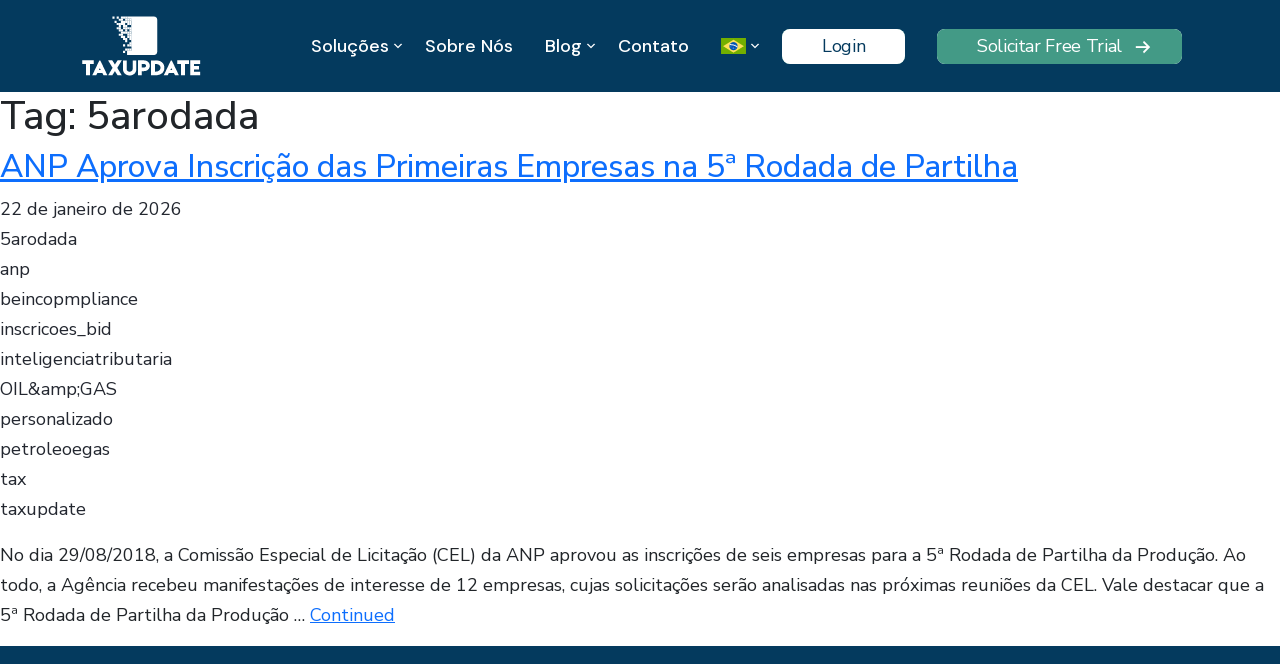

--- FILE ---
content_type: text/html; charset=utf-8
request_url: https://www.google.com/recaptcha/api2/anchor?ar=1&k=6LeYfb0ZAAAAAMjBxmU5heFFYCwr_QJCHm7T21d0&co=aHR0cHM6Ly90YXh1cGRhdGUuY29tLmJyOjQ0Mw..&hl=en&v=PoyoqOPhxBO7pBk68S4YbpHZ&size=invisible&anchor-ms=20000&execute-ms=30000&cb=7ph8ognf2kix
body_size: 48538
content:
<!DOCTYPE HTML><html dir="ltr" lang="en"><head><meta http-equiv="Content-Type" content="text/html; charset=UTF-8">
<meta http-equiv="X-UA-Compatible" content="IE=edge">
<title>reCAPTCHA</title>
<style type="text/css">
/* cyrillic-ext */
@font-face {
  font-family: 'Roboto';
  font-style: normal;
  font-weight: 400;
  font-stretch: 100%;
  src: url(//fonts.gstatic.com/s/roboto/v48/KFO7CnqEu92Fr1ME7kSn66aGLdTylUAMa3GUBHMdazTgWw.woff2) format('woff2');
  unicode-range: U+0460-052F, U+1C80-1C8A, U+20B4, U+2DE0-2DFF, U+A640-A69F, U+FE2E-FE2F;
}
/* cyrillic */
@font-face {
  font-family: 'Roboto';
  font-style: normal;
  font-weight: 400;
  font-stretch: 100%;
  src: url(//fonts.gstatic.com/s/roboto/v48/KFO7CnqEu92Fr1ME7kSn66aGLdTylUAMa3iUBHMdazTgWw.woff2) format('woff2');
  unicode-range: U+0301, U+0400-045F, U+0490-0491, U+04B0-04B1, U+2116;
}
/* greek-ext */
@font-face {
  font-family: 'Roboto';
  font-style: normal;
  font-weight: 400;
  font-stretch: 100%;
  src: url(//fonts.gstatic.com/s/roboto/v48/KFO7CnqEu92Fr1ME7kSn66aGLdTylUAMa3CUBHMdazTgWw.woff2) format('woff2');
  unicode-range: U+1F00-1FFF;
}
/* greek */
@font-face {
  font-family: 'Roboto';
  font-style: normal;
  font-weight: 400;
  font-stretch: 100%;
  src: url(//fonts.gstatic.com/s/roboto/v48/KFO7CnqEu92Fr1ME7kSn66aGLdTylUAMa3-UBHMdazTgWw.woff2) format('woff2');
  unicode-range: U+0370-0377, U+037A-037F, U+0384-038A, U+038C, U+038E-03A1, U+03A3-03FF;
}
/* math */
@font-face {
  font-family: 'Roboto';
  font-style: normal;
  font-weight: 400;
  font-stretch: 100%;
  src: url(//fonts.gstatic.com/s/roboto/v48/KFO7CnqEu92Fr1ME7kSn66aGLdTylUAMawCUBHMdazTgWw.woff2) format('woff2');
  unicode-range: U+0302-0303, U+0305, U+0307-0308, U+0310, U+0312, U+0315, U+031A, U+0326-0327, U+032C, U+032F-0330, U+0332-0333, U+0338, U+033A, U+0346, U+034D, U+0391-03A1, U+03A3-03A9, U+03B1-03C9, U+03D1, U+03D5-03D6, U+03F0-03F1, U+03F4-03F5, U+2016-2017, U+2034-2038, U+203C, U+2040, U+2043, U+2047, U+2050, U+2057, U+205F, U+2070-2071, U+2074-208E, U+2090-209C, U+20D0-20DC, U+20E1, U+20E5-20EF, U+2100-2112, U+2114-2115, U+2117-2121, U+2123-214F, U+2190, U+2192, U+2194-21AE, U+21B0-21E5, U+21F1-21F2, U+21F4-2211, U+2213-2214, U+2216-22FF, U+2308-230B, U+2310, U+2319, U+231C-2321, U+2336-237A, U+237C, U+2395, U+239B-23B7, U+23D0, U+23DC-23E1, U+2474-2475, U+25AF, U+25B3, U+25B7, U+25BD, U+25C1, U+25CA, U+25CC, U+25FB, U+266D-266F, U+27C0-27FF, U+2900-2AFF, U+2B0E-2B11, U+2B30-2B4C, U+2BFE, U+3030, U+FF5B, U+FF5D, U+1D400-1D7FF, U+1EE00-1EEFF;
}
/* symbols */
@font-face {
  font-family: 'Roboto';
  font-style: normal;
  font-weight: 400;
  font-stretch: 100%;
  src: url(//fonts.gstatic.com/s/roboto/v48/KFO7CnqEu92Fr1ME7kSn66aGLdTylUAMaxKUBHMdazTgWw.woff2) format('woff2');
  unicode-range: U+0001-000C, U+000E-001F, U+007F-009F, U+20DD-20E0, U+20E2-20E4, U+2150-218F, U+2190, U+2192, U+2194-2199, U+21AF, U+21E6-21F0, U+21F3, U+2218-2219, U+2299, U+22C4-22C6, U+2300-243F, U+2440-244A, U+2460-24FF, U+25A0-27BF, U+2800-28FF, U+2921-2922, U+2981, U+29BF, U+29EB, U+2B00-2BFF, U+4DC0-4DFF, U+FFF9-FFFB, U+10140-1018E, U+10190-1019C, U+101A0, U+101D0-101FD, U+102E0-102FB, U+10E60-10E7E, U+1D2C0-1D2D3, U+1D2E0-1D37F, U+1F000-1F0FF, U+1F100-1F1AD, U+1F1E6-1F1FF, U+1F30D-1F30F, U+1F315, U+1F31C, U+1F31E, U+1F320-1F32C, U+1F336, U+1F378, U+1F37D, U+1F382, U+1F393-1F39F, U+1F3A7-1F3A8, U+1F3AC-1F3AF, U+1F3C2, U+1F3C4-1F3C6, U+1F3CA-1F3CE, U+1F3D4-1F3E0, U+1F3ED, U+1F3F1-1F3F3, U+1F3F5-1F3F7, U+1F408, U+1F415, U+1F41F, U+1F426, U+1F43F, U+1F441-1F442, U+1F444, U+1F446-1F449, U+1F44C-1F44E, U+1F453, U+1F46A, U+1F47D, U+1F4A3, U+1F4B0, U+1F4B3, U+1F4B9, U+1F4BB, U+1F4BF, U+1F4C8-1F4CB, U+1F4D6, U+1F4DA, U+1F4DF, U+1F4E3-1F4E6, U+1F4EA-1F4ED, U+1F4F7, U+1F4F9-1F4FB, U+1F4FD-1F4FE, U+1F503, U+1F507-1F50B, U+1F50D, U+1F512-1F513, U+1F53E-1F54A, U+1F54F-1F5FA, U+1F610, U+1F650-1F67F, U+1F687, U+1F68D, U+1F691, U+1F694, U+1F698, U+1F6AD, U+1F6B2, U+1F6B9-1F6BA, U+1F6BC, U+1F6C6-1F6CF, U+1F6D3-1F6D7, U+1F6E0-1F6EA, U+1F6F0-1F6F3, U+1F6F7-1F6FC, U+1F700-1F7FF, U+1F800-1F80B, U+1F810-1F847, U+1F850-1F859, U+1F860-1F887, U+1F890-1F8AD, U+1F8B0-1F8BB, U+1F8C0-1F8C1, U+1F900-1F90B, U+1F93B, U+1F946, U+1F984, U+1F996, U+1F9E9, U+1FA00-1FA6F, U+1FA70-1FA7C, U+1FA80-1FA89, U+1FA8F-1FAC6, U+1FACE-1FADC, U+1FADF-1FAE9, U+1FAF0-1FAF8, U+1FB00-1FBFF;
}
/* vietnamese */
@font-face {
  font-family: 'Roboto';
  font-style: normal;
  font-weight: 400;
  font-stretch: 100%;
  src: url(//fonts.gstatic.com/s/roboto/v48/KFO7CnqEu92Fr1ME7kSn66aGLdTylUAMa3OUBHMdazTgWw.woff2) format('woff2');
  unicode-range: U+0102-0103, U+0110-0111, U+0128-0129, U+0168-0169, U+01A0-01A1, U+01AF-01B0, U+0300-0301, U+0303-0304, U+0308-0309, U+0323, U+0329, U+1EA0-1EF9, U+20AB;
}
/* latin-ext */
@font-face {
  font-family: 'Roboto';
  font-style: normal;
  font-weight: 400;
  font-stretch: 100%;
  src: url(//fonts.gstatic.com/s/roboto/v48/KFO7CnqEu92Fr1ME7kSn66aGLdTylUAMa3KUBHMdazTgWw.woff2) format('woff2');
  unicode-range: U+0100-02BA, U+02BD-02C5, U+02C7-02CC, U+02CE-02D7, U+02DD-02FF, U+0304, U+0308, U+0329, U+1D00-1DBF, U+1E00-1E9F, U+1EF2-1EFF, U+2020, U+20A0-20AB, U+20AD-20C0, U+2113, U+2C60-2C7F, U+A720-A7FF;
}
/* latin */
@font-face {
  font-family: 'Roboto';
  font-style: normal;
  font-weight: 400;
  font-stretch: 100%;
  src: url(//fonts.gstatic.com/s/roboto/v48/KFO7CnqEu92Fr1ME7kSn66aGLdTylUAMa3yUBHMdazQ.woff2) format('woff2');
  unicode-range: U+0000-00FF, U+0131, U+0152-0153, U+02BB-02BC, U+02C6, U+02DA, U+02DC, U+0304, U+0308, U+0329, U+2000-206F, U+20AC, U+2122, U+2191, U+2193, U+2212, U+2215, U+FEFF, U+FFFD;
}
/* cyrillic-ext */
@font-face {
  font-family: 'Roboto';
  font-style: normal;
  font-weight: 500;
  font-stretch: 100%;
  src: url(//fonts.gstatic.com/s/roboto/v48/KFO7CnqEu92Fr1ME7kSn66aGLdTylUAMa3GUBHMdazTgWw.woff2) format('woff2');
  unicode-range: U+0460-052F, U+1C80-1C8A, U+20B4, U+2DE0-2DFF, U+A640-A69F, U+FE2E-FE2F;
}
/* cyrillic */
@font-face {
  font-family: 'Roboto';
  font-style: normal;
  font-weight: 500;
  font-stretch: 100%;
  src: url(//fonts.gstatic.com/s/roboto/v48/KFO7CnqEu92Fr1ME7kSn66aGLdTylUAMa3iUBHMdazTgWw.woff2) format('woff2');
  unicode-range: U+0301, U+0400-045F, U+0490-0491, U+04B0-04B1, U+2116;
}
/* greek-ext */
@font-face {
  font-family: 'Roboto';
  font-style: normal;
  font-weight: 500;
  font-stretch: 100%;
  src: url(//fonts.gstatic.com/s/roboto/v48/KFO7CnqEu92Fr1ME7kSn66aGLdTylUAMa3CUBHMdazTgWw.woff2) format('woff2');
  unicode-range: U+1F00-1FFF;
}
/* greek */
@font-face {
  font-family: 'Roboto';
  font-style: normal;
  font-weight: 500;
  font-stretch: 100%;
  src: url(//fonts.gstatic.com/s/roboto/v48/KFO7CnqEu92Fr1ME7kSn66aGLdTylUAMa3-UBHMdazTgWw.woff2) format('woff2');
  unicode-range: U+0370-0377, U+037A-037F, U+0384-038A, U+038C, U+038E-03A1, U+03A3-03FF;
}
/* math */
@font-face {
  font-family: 'Roboto';
  font-style: normal;
  font-weight: 500;
  font-stretch: 100%;
  src: url(//fonts.gstatic.com/s/roboto/v48/KFO7CnqEu92Fr1ME7kSn66aGLdTylUAMawCUBHMdazTgWw.woff2) format('woff2');
  unicode-range: U+0302-0303, U+0305, U+0307-0308, U+0310, U+0312, U+0315, U+031A, U+0326-0327, U+032C, U+032F-0330, U+0332-0333, U+0338, U+033A, U+0346, U+034D, U+0391-03A1, U+03A3-03A9, U+03B1-03C9, U+03D1, U+03D5-03D6, U+03F0-03F1, U+03F4-03F5, U+2016-2017, U+2034-2038, U+203C, U+2040, U+2043, U+2047, U+2050, U+2057, U+205F, U+2070-2071, U+2074-208E, U+2090-209C, U+20D0-20DC, U+20E1, U+20E5-20EF, U+2100-2112, U+2114-2115, U+2117-2121, U+2123-214F, U+2190, U+2192, U+2194-21AE, U+21B0-21E5, U+21F1-21F2, U+21F4-2211, U+2213-2214, U+2216-22FF, U+2308-230B, U+2310, U+2319, U+231C-2321, U+2336-237A, U+237C, U+2395, U+239B-23B7, U+23D0, U+23DC-23E1, U+2474-2475, U+25AF, U+25B3, U+25B7, U+25BD, U+25C1, U+25CA, U+25CC, U+25FB, U+266D-266F, U+27C0-27FF, U+2900-2AFF, U+2B0E-2B11, U+2B30-2B4C, U+2BFE, U+3030, U+FF5B, U+FF5D, U+1D400-1D7FF, U+1EE00-1EEFF;
}
/* symbols */
@font-face {
  font-family: 'Roboto';
  font-style: normal;
  font-weight: 500;
  font-stretch: 100%;
  src: url(//fonts.gstatic.com/s/roboto/v48/KFO7CnqEu92Fr1ME7kSn66aGLdTylUAMaxKUBHMdazTgWw.woff2) format('woff2');
  unicode-range: U+0001-000C, U+000E-001F, U+007F-009F, U+20DD-20E0, U+20E2-20E4, U+2150-218F, U+2190, U+2192, U+2194-2199, U+21AF, U+21E6-21F0, U+21F3, U+2218-2219, U+2299, U+22C4-22C6, U+2300-243F, U+2440-244A, U+2460-24FF, U+25A0-27BF, U+2800-28FF, U+2921-2922, U+2981, U+29BF, U+29EB, U+2B00-2BFF, U+4DC0-4DFF, U+FFF9-FFFB, U+10140-1018E, U+10190-1019C, U+101A0, U+101D0-101FD, U+102E0-102FB, U+10E60-10E7E, U+1D2C0-1D2D3, U+1D2E0-1D37F, U+1F000-1F0FF, U+1F100-1F1AD, U+1F1E6-1F1FF, U+1F30D-1F30F, U+1F315, U+1F31C, U+1F31E, U+1F320-1F32C, U+1F336, U+1F378, U+1F37D, U+1F382, U+1F393-1F39F, U+1F3A7-1F3A8, U+1F3AC-1F3AF, U+1F3C2, U+1F3C4-1F3C6, U+1F3CA-1F3CE, U+1F3D4-1F3E0, U+1F3ED, U+1F3F1-1F3F3, U+1F3F5-1F3F7, U+1F408, U+1F415, U+1F41F, U+1F426, U+1F43F, U+1F441-1F442, U+1F444, U+1F446-1F449, U+1F44C-1F44E, U+1F453, U+1F46A, U+1F47D, U+1F4A3, U+1F4B0, U+1F4B3, U+1F4B9, U+1F4BB, U+1F4BF, U+1F4C8-1F4CB, U+1F4D6, U+1F4DA, U+1F4DF, U+1F4E3-1F4E6, U+1F4EA-1F4ED, U+1F4F7, U+1F4F9-1F4FB, U+1F4FD-1F4FE, U+1F503, U+1F507-1F50B, U+1F50D, U+1F512-1F513, U+1F53E-1F54A, U+1F54F-1F5FA, U+1F610, U+1F650-1F67F, U+1F687, U+1F68D, U+1F691, U+1F694, U+1F698, U+1F6AD, U+1F6B2, U+1F6B9-1F6BA, U+1F6BC, U+1F6C6-1F6CF, U+1F6D3-1F6D7, U+1F6E0-1F6EA, U+1F6F0-1F6F3, U+1F6F7-1F6FC, U+1F700-1F7FF, U+1F800-1F80B, U+1F810-1F847, U+1F850-1F859, U+1F860-1F887, U+1F890-1F8AD, U+1F8B0-1F8BB, U+1F8C0-1F8C1, U+1F900-1F90B, U+1F93B, U+1F946, U+1F984, U+1F996, U+1F9E9, U+1FA00-1FA6F, U+1FA70-1FA7C, U+1FA80-1FA89, U+1FA8F-1FAC6, U+1FACE-1FADC, U+1FADF-1FAE9, U+1FAF0-1FAF8, U+1FB00-1FBFF;
}
/* vietnamese */
@font-face {
  font-family: 'Roboto';
  font-style: normal;
  font-weight: 500;
  font-stretch: 100%;
  src: url(//fonts.gstatic.com/s/roboto/v48/KFO7CnqEu92Fr1ME7kSn66aGLdTylUAMa3OUBHMdazTgWw.woff2) format('woff2');
  unicode-range: U+0102-0103, U+0110-0111, U+0128-0129, U+0168-0169, U+01A0-01A1, U+01AF-01B0, U+0300-0301, U+0303-0304, U+0308-0309, U+0323, U+0329, U+1EA0-1EF9, U+20AB;
}
/* latin-ext */
@font-face {
  font-family: 'Roboto';
  font-style: normal;
  font-weight: 500;
  font-stretch: 100%;
  src: url(//fonts.gstatic.com/s/roboto/v48/KFO7CnqEu92Fr1ME7kSn66aGLdTylUAMa3KUBHMdazTgWw.woff2) format('woff2');
  unicode-range: U+0100-02BA, U+02BD-02C5, U+02C7-02CC, U+02CE-02D7, U+02DD-02FF, U+0304, U+0308, U+0329, U+1D00-1DBF, U+1E00-1E9F, U+1EF2-1EFF, U+2020, U+20A0-20AB, U+20AD-20C0, U+2113, U+2C60-2C7F, U+A720-A7FF;
}
/* latin */
@font-face {
  font-family: 'Roboto';
  font-style: normal;
  font-weight: 500;
  font-stretch: 100%;
  src: url(//fonts.gstatic.com/s/roboto/v48/KFO7CnqEu92Fr1ME7kSn66aGLdTylUAMa3yUBHMdazQ.woff2) format('woff2');
  unicode-range: U+0000-00FF, U+0131, U+0152-0153, U+02BB-02BC, U+02C6, U+02DA, U+02DC, U+0304, U+0308, U+0329, U+2000-206F, U+20AC, U+2122, U+2191, U+2193, U+2212, U+2215, U+FEFF, U+FFFD;
}
/* cyrillic-ext */
@font-face {
  font-family: 'Roboto';
  font-style: normal;
  font-weight: 900;
  font-stretch: 100%;
  src: url(//fonts.gstatic.com/s/roboto/v48/KFO7CnqEu92Fr1ME7kSn66aGLdTylUAMa3GUBHMdazTgWw.woff2) format('woff2');
  unicode-range: U+0460-052F, U+1C80-1C8A, U+20B4, U+2DE0-2DFF, U+A640-A69F, U+FE2E-FE2F;
}
/* cyrillic */
@font-face {
  font-family: 'Roboto';
  font-style: normal;
  font-weight: 900;
  font-stretch: 100%;
  src: url(//fonts.gstatic.com/s/roboto/v48/KFO7CnqEu92Fr1ME7kSn66aGLdTylUAMa3iUBHMdazTgWw.woff2) format('woff2');
  unicode-range: U+0301, U+0400-045F, U+0490-0491, U+04B0-04B1, U+2116;
}
/* greek-ext */
@font-face {
  font-family: 'Roboto';
  font-style: normal;
  font-weight: 900;
  font-stretch: 100%;
  src: url(//fonts.gstatic.com/s/roboto/v48/KFO7CnqEu92Fr1ME7kSn66aGLdTylUAMa3CUBHMdazTgWw.woff2) format('woff2');
  unicode-range: U+1F00-1FFF;
}
/* greek */
@font-face {
  font-family: 'Roboto';
  font-style: normal;
  font-weight: 900;
  font-stretch: 100%;
  src: url(//fonts.gstatic.com/s/roboto/v48/KFO7CnqEu92Fr1ME7kSn66aGLdTylUAMa3-UBHMdazTgWw.woff2) format('woff2');
  unicode-range: U+0370-0377, U+037A-037F, U+0384-038A, U+038C, U+038E-03A1, U+03A3-03FF;
}
/* math */
@font-face {
  font-family: 'Roboto';
  font-style: normal;
  font-weight: 900;
  font-stretch: 100%;
  src: url(//fonts.gstatic.com/s/roboto/v48/KFO7CnqEu92Fr1ME7kSn66aGLdTylUAMawCUBHMdazTgWw.woff2) format('woff2');
  unicode-range: U+0302-0303, U+0305, U+0307-0308, U+0310, U+0312, U+0315, U+031A, U+0326-0327, U+032C, U+032F-0330, U+0332-0333, U+0338, U+033A, U+0346, U+034D, U+0391-03A1, U+03A3-03A9, U+03B1-03C9, U+03D1, U+03D5-03D6, U+03F0-03F1, U+03F4-03F5, U+2016-2017, U+2034-2038, U+203C, U+2040, U+2043, U+2047, U+2050, U+2057, U+205F, U+2070-2071, U+2074-208E, U+2090-209C, U+20D0-20DC, U+20E1, U+20E5-20EF, U+2100-2112, U+2114-2115, U+2117-2121, U+2123-214F, U+2190, U+2192, U+2194-21AE, U+21B0-21E5, U+21F1-21F2, U+21F4-2211, U+2213-2214, U+2216-22FF, U+2308-230B, U+2310, U+2319, U+231C-2321, U+2336-237A, U+237C, U+2395, U+239B-23B7, U+23D0, U+23DC-23E1, U+2474-2475, U+25AF, U+25B3, U+25B7, U+25BD, U+25C1, U+25CA, U+25CC, U+25FB, U+266D-266F, U+27C0-27FF, U+2900-2AFF, U+2B0E-2B11, U+2B30-2B4C, U+2BFE, U+3030, U+FF5B, U+FF5D, U+1D400-1D7FF, U+1EE00-1EEFF;
}
/* symbols */
@font-face {
  font-family: 'Roboto';
  font-style: normal;
  font-weight: 900;
  font-stretch: 100%;
  src: url(//fonts.gstatic.com/s/roboto/v48/KFO7CnqEu92Fr1ME7kSn66aGLdTylUAMaxKUBHMdazTgWw.woff2) format('woff2');
  unicode-range: U+0001-000C, U+000E-001F, U+007F-009F, U+20DD-20E0, U+20E2-20E4, U+2150-218F, U+2190, U+2192, U+2194-2199, U+21AF, U+21E6-21F0, U+21F3, U+2218-2219, U+2299, U+22C4-22C6, U+2300-243F, U+2440-244A, U+2460-24FF, U+25A0-27BF, U+2800-28FF, U+2921-2922, U+2981, U+29BF, U+29EB, U+2B00-2BFF, U+4DC0-4DFF, U+FFF9-FFFB, U+10140-1018E, U+10190-1019C, U+101A0, U+101D0-101FD, U+102E0-102FB, U+10E60-10E7E, U+1D2C0-1D2D3, U+1D2E0-1D37F, U+1F000-1F0FF, U+1F100-1F1AD, U+1F1E6-1F1FF, U+1F30D-1F30F, U+1F315, U+1F31C, U+1F31E, U+1F320-1F32C, U+1F336, U+1F378, U+1F37D, U+1F382, U+1F393-1F39F, U+1F3A7-1F3A8, U+1F3AC-1F3AF, U+1F3C2, U+1F3C4-1F3C6, U+1F3CA-1F3CE, U+1F3D4-1F3E0, U+1F3ED, U+1F3F1-1F3F3, U+1F3F5-1F3F7, U+1F408, U+1F415, U+1F41F, U+1F426, U+1F43F, U+1F441-1F442, U+1F444, U+1F446-1F449, U+1F44C-1F44E, U+1F453, U+1F46A, U+1F47D, U+1F4A3, U+1F4B0, U+1F4B3, U+1F4B9, U+1F4BB, U+1F4BF, U+1F4C8-1F4CB, U+1F4D6, U+1F4DA, U+1F4DF, U+1F4E3-1F4E6, U+1F4EA-1F4ED, U+1F4F7, U+1F4F9-1F4FB, U+1F4FD-1F4FE, U+1F503, U+1F507-1F50B, U+1F50D, U+1F512-1F513, U+1F53E-1F54A, U+1F54F-1F5FA, U+1F610, U+1F650-1F67F, U+1F687, U+1F68D, U+1F691, U+1F694, U+1F698, U+1F6AD, U+1F6B2, U+1F6B9-1F6BA, U+1F6BC, U+1F6C6-1F6CF, U+1F6D3-1F6D7, U+1F6E0-1F6EA, U+1F6F0-1F6F3, U+1F6F7-1F6FC, U+1F700-1F7FF, U+1F800-1F80B, U+1F810-1F847, U+1F850-1F859, U+1F860-1F887, U+1F890-1F8AD, U+1F8B0-1F8BB, U+1F8C0-1F8C1, U+1F900-1F90B, U+1F93B, U+1F946, U+1F984, U+1F996, U+1F9E9, U+1FA00-1FA6F, U+1FA70-1FA7C, U+1FA80-1FA89, U+1FA8F-1FAC6, U+1FACE-1FADC, U+1FADF-1FAE9, U+1FAF0-1FAF8, U+1FB00-1FBFF;
}
/* vietnamese */
@font-face {
  font-family: 'Roboto';
  font-style: normal;
  font-weight: 900;
  font-stretch: 100%;
  src: url(//fonts.gstatic.com/s/roboto/v48/KFO7CnqEu92Fr1ME7kSn66aGLdTylUAMa3OUBHMdazTgWw.woff2) format('woff2');
  unicode-range: U+0102-0103, U+0110-0111, U+0128-0129, U+0168-0169, U+01A0-01A1, U+01AF-01B0, U+0300-0301, U+0303-0304, U+0308-0309, U+0323, U+0329, U+1EA0-1EF9, U+20AB;
}
/* latin-ext */
@font-face {
  font-family: 'Roboto';
  font-style: normal;
  font-weight: 900;
  font-stretch: 100%;
  src: url(//fonts.gstatic.com/s/roboto/v48/KFO7CnqEu92Fr1ME7kSn66aGLdTylUAMa3KUBHMdazTgWw.woff2) format('woff2');
  unicode-range: U+0100-02BA, U+02BD-02C5, U+02C7-02CC, U+02CE-02D7, U+02DD-02FF, U+0304, U+0308, U+0329, U+1D00-1DBF, U+1E00-1E9F, U+1EF2-1EFF, U+2020, U+20A0-20AB, U+20AD-20C0, U+2113, U+2C60-2C7F, U+A720-A7FF;
}
/* latin */
@font-face {
  font-family: 'Roboto';
  font-style: normal;
  font-weight: 900;
  font-stretch: 100%;
  src: url(//fonts.gstatic.com/s/roboto/v48/KFO7CnqEu92Fr1ME7kSn66aGLdTylUAMa3yUBHMdazQ.woff2) format('woff2');
  unicode-range: U+0000-00FF, U+0131, U+0152-0153, U+02BB-02BC, U+02C6, U+02DA, U+02DC, U+0304, U+0308, U+0329, U+2000-206F, U+20AC, U+2122, U+2191, U+2193, U+2212, U+2215, U+FEFF, U+FFFD;
}

</style>
<link rel="stylesheet" type="text/css" href="https://www.gstatic.com/recaptcha/releases/PoyoqOPhxBO7pBk68S4YbpHZ/styles__ltr.css">
<script nonce="m2JyykJJbtRBv4hr2XrdVg" type="text/javascript">window['__recaptcha_api'] = 'https://www.google.com/recaptcha/api2/';</script>
<script type="text/javascript" src="https://www.gstatic.com/recaptcha/releases/PoyoqOPhxBO7pBk68S4YbpHZ/recaptcha__en.js" nonce="m2JyykJJbtRBv4hr2XrdVg">
      
    </script></head>
<body><div id="rc-anchor-alert" class="rc-anchor-alert"></div>
<input type="hidden" id="recaptcha-token" value="[base64]">
<script type="text/javascript" nonce="m2JyykJJbtRBv4hr2XrdVg">
      recaptcha.anchor.Main.init("[\x22ainput\x22,[\x22bgdata\x22,\x22\x22,\[base64]/[base64]/[base64]/[base64]/[base64]/[base64]/KGcoTywyNTMsTy5PKSxVRyhPLEMpKTpnKE8sMjUzLEMpLE8pKSxsKSksTykpfSxieT1mdW5jdGlvbihDLE8sdSxsKXtmb3IobD0odT1SKEMpLDApO08+MDtPLS0pbD1sPDw4fFooQyk7ZyhDLHUsbCl9LFVHPWZ1bmN0aW9uKEMsTyl7Qy5pLmxlbmd0aD4xMDQ/[base64]/[base64]/[base64]/[base64]/[base64]/[base64]/[base64]\\u003d\x22,\[base64]\x22,\x22wogIGsKidMKPX1A6w6XCl8K1d8ODazQ7esOwacOOwrjCozcjWBZiw7NOwpfCgcKYw7M5AsO1IMOHw6IVw57CjsOcwrxUdMOZdcOBH3zCksKrw6wUw49HKmhZcMKhwq4Yw5w1wpcuXcKxwpkkwolbP8O8G8O3w68hwpTCtnvCtMK/w43DpMOQOAoxUcOZdznCvsK0wr5hwojCisOzGMKAwpDCqsODwq83WsKBw7EyWTPDqCcYcsKdw6PDvcOlw7MdQ3HDrh/DicONZXrDnT58RMKVLF3DkcOEX8OlD8OrwqZ7P8Otw5HCrsOQwoHDoiJRMAfDpz8Jw75Qw7AZTsKEwq3Ct8Kmw4cEw5TCtRsDw5rCjcKUwp7DqmAywopBwpdYC8K7w4fCgCDCl1PCj8OBQcKaw7jDl8K/BsOfwpfCn8O0wq4Ww6FBa2bDr8KNNyZuwoDCosOZwpnDpMKhwq1JwqHDlcOiwqIHw5XCtsOxwrfCgMOHbhkJWTXDi8KFHcKMdBHDuBs7FmPCtwtTw53CrCHCh8OiwoIrwqkhZkhGR8K7w54SO0VawpDCjC4rw7TDg8OJegBJwro3w5/[base64]/DihAGwqnDiMOzw6Iow7LDp8OTAsOrDi1PwoLCqy/[base64]/CtsKbHsOBw7XDiyoOwq99wo1KwoNCwrLDg3bDv3rCn19Pw6zCgcOxwpnDmWjCgMOlw7XDhGvCjRLCmjfDksOLbnLDnhLDq8OUwo/[base64]/Dul1QKcOEUsKQPTQ0NcKsw4rDsX98aEDCpi9/aWUEGnvDjVbDsVPChR/[base64]/[base64]/CtCtlwoxbwo0jw4BjQW/CpMKTw6w/bRFjTAs7YEFye8OyZR4mwoZWw7nCicOpwoImOFdDw4QdPn1Qw4rDi8K1F1LCsApjDMKyFGl+e8KYw5zDh8Otw7gwKMKSKUU1GcOZYMO7wo5hWMKNcGDCq8K4w6HCkcK9fcKzFDfCmsKgwqTCuH/DssOawqFOw4QXwpnDl8KRw4YfbDERH8KSw5Ekw6nChQ4jwp4fbsO5w5tZwolyJsOkRMODw4fDusKuM8KKwowpwqHDo8O8DUoBG8KNczPCv8Oow59uw6VKwpYWwqvDm8O8K8KVw5PDpMK5wp1kMDjDtcKEw6TCk8K+InNuw47Dp8KXB3/CicODwr7Dj8OMw4HCisOcw648w4vCr8KMT8OXTcO3MjbDvVLCo8KORgLCucOGwqHDvMOBLWElM0IGw71jwqprw6dtwqh5IWHCrlbDsBPCkEctfcOoPg0VwrQBwpjDuBnCr8Obwo5oYMKoZxrDsSHDhMKWbVrCq3HClTAWf8O+c1MMRFrDvsOLw6E/[base64]/CmWLCjGPDv8KKJ1nDjTh4FkLCtMORwpbDo8KLwqnCtsONwqTDtT1/[base64]/DoMK2UsO7QH3DjsOnesK3C2cMS8K2Y8Ohw47DlcK7W8Khwq/[base64]/wrdBwq94w4/[base64]/CvDHCrcKKwrzCqsK5J2rDsVpAeMOEwqjDn3BbfgxMXXwOR8OUwpV7AjUpJxNCw7Eyw5gNwo57O8O3w6c5IMOuwoF1wrfCmcOpAFIPJj7CvSlbw7/Cl8KJNUE9wqRwccKcw4vCoHnDqDo3w4IyHMOmR8K5IS/DpRzDmsO/[base64]/CgmJNRMKYw5QCLEYvwptMwqYELMOow5sPwrUOal9VwpUDSsKgw4XDksOxw4MAAsOow73DqMOkwpQ8TAvDssK+FsKCbBrCnHw8worCqCfCpQoBwqHCh8K5VcK/XzDDmsKdwodNccKWwrDDknMUwpc7YMOSdsOdwqPDk8KDE8OZwptaWsKYGMOfFzF6wrLDvFHDjzHDszDDmGPCnQhYVmwuXWV1wonDvsO+wq5nWMKcZMKWwqjDtWrDosKRwrEgQsOiWFJVw78Pw74eO8OsLAEEw40VScKqb8KjDx/Cnm8jc8O/ETvDhidiesO9esOQwrh0OMOGSsOiVsOPw4sJcQlNbCPCqxfClWrCoSBwN2fCusKOwpnDncKFDhXCvGPDj8Oww77CtyLDv8OawoxPXVrCiUx5OEfDtcK3dGQsw53CqsK4SW5tT8KKb2/DgsOVTWTDrMKHw7F7KUdeIMOLIcK9GRVPE1XDgjrCtiYPwoHDoMKtwq8WSSzDmE1EFcOKw53CmwjDvH7CiMKJLcK1w686Q8KyPVYIw4AlPMKYITtOw67DtDUKJkNbw4/DoQgOwqA5wqcwJl5IfsKrw6Z/w6FQVcKFw7Q0GsKxW8KRGArCs8OcSituw6jChMOvXDgOdxTDm8Orw5JLTzA1w7g7woTDpcKNUcOQw6tsw4vDox3Dp8K0wp/[base64]/DoEQ1Bz3DkT3DtsKeGBzDkMOKw6MIwowBwpESwoRCRMOHZW1aUsOpwqrCsjYww4rDhsOTwpdYXcKXHsOJw6QTwonDkgrCu8K0w6bCksO8w4t7w5zDocKsbwJ1w7TCgsKew441UcOQFAITw5kCUWvDl8OUw69TQ8OBZyZWw7/CpHBjTmtRLsOowpfDhXBrw6UJXcK9M8O7wojDs1DCjDHDhsOuVMOrbAbCucKxwpHCjGIkwrd+w4o0A8Kuwr4eWhDCuVR/Xz5OEMKawrXCsi9KeXIqwoHCiMKgU8OkwoDDgFnDtR/CtcKOwqZaQyl7w4AjMsKOEsObwpTDin8yO8Kcwq1QY8OMwrTDojfDiXLCgB4mVsOqw4ESwrRFw7hdL0LCuMOEYHgxOcK0fkwuwqghBFTCtMO1wpIcaMOUwpgqwoXDnsK+w783w6LCsgPChcOvw6Bzw4/Dl8ONwq5pwpcac8K3EsKyEhx1wrPDvMOiw73CsEPDvh8JwrTDu3wSGMOxLGxow5kswo93NE/DlzJqw7IBwoDCisKUwrrCkkZoIcKUw5bCoMKcO8OLH8OTwrc6wpbCvsOETMOrf8OTQcOALDnCtRRRw7/DssK0w53DozrChMOmw65hFi7Dg3N2w6l4Z0DCjwfDpsO5eWdzVsKrGsKFwpLDvBp8w7zChADDvRnDtsOFwoMuLVrCjcKpKD4twq8lwoA8w7PDn8KjfgRGwp7CjsKow702fyHDlMO/w7TDhkB1wpTCksK4EQcyfcOtS8K2w6LDnz3DlMOiwrLCqsOcRcOxRMK8UsOFw4nCs3jDiWxBwqbCq0VVfA5wwrkESGM6w7XCsW/Dr8KuL8O7e8KWXcO+wrPDl8KKfcO0w6LCisOJaMKrw57DmMKfLxDDkSvCp1vDhhFkUDcUwpTDgyDCvsOvw4LDqsOpwohDM8KMwrlENTF5wplZw4Faw6XDvAcIwqrCr0oXF8OJw43CqsKBXg/[base64]/Cu8OXwrzCq8OJF8KrwptcYsKOaMK3fEEzNh7DnAZHw6MGwrrDq8OEFcOTR8OSR2FoVDDCgww7w7DCuWfDvwhDc39ow5trAcOgwpJdTFvCjcO8P8OjEcOlbMOQGWF2c17CoUrDpsOjVsKPVcOPw4DCtT7CjMKpawoKX2PDnMO+dSVRCFA+ZMOPw4/[base64]/FMOZL8KPZsOUQRrDtR/Dv8Okw6BHWHnDqMOLw4nDiWZfU8OmwphQw6IVw54fwrfCl14JXyPDl0rDssKYeMO9woNFwo3DpsOxwqHDlsOQDV9LRGjDklciwo7DvHUmIMOeNsKvw6vCh8OewrnDnsK6wpQ5Y8ONwq/[base64]/Cs0vCncK1wo1ewrwxw6kdwrwPwp7DlwJuD8OFXMOZw6PCvhVUw6Rmw44ZBcOPwo/Cuz/Ct8KcEMO9UsKAwrnDs1XDoiZJwpDCvMOyw7Qew6NOw7nCs8OPSDHDgW1xN0rCkhPCpRbCnR9jDDLClsKWDShYwpnDmlvDnsONWMK6VngoWMOBeMOMw5PCsX/ClMK7BcO/[base64]/CixHCpQRnBMK4PsKTw4fDjnHCni5JK3vDvgw2wrxvw68+wrHCpk/DmsOHcQjDl8OQwpxNHsKywpjDsWjCv8OMwrQFw5d+ZMKHJ8KYEcKXYMOzOMODaW7CnhbCn8Onw4PDgDvCgxUUw6ovL3zDg8KhwqnDv8OUKGXDuhHDmMO3w7fCnmptX8OvwqNpw6DDtxrDhMKzwq0/wrc8VWbDvBMlYSLDisOlFsOLGcKJwpHDlT4yJcKywoUow7/Csn4gdMOGwrEnw5HDnsK8w7FXw5kWIApRw68CCSfDqsKPwo4dw6nDgwQiwrdAaCEWA17CmkNzworDhsK0ZsOXPsOdDzTCtMKwwrTDtcOgw40fwrZnCX/DpwDDrk53wqHDuDh6JU7Crm1/bwxuw5fDk8K/wrNww57ClMOcFcOfA8OhM8KGJ1ZNwo/[base64]/Cp8O3WmxiRWEtw5vCo0rCqELClsK4w7HDrxtsw7lyw5wHAcONw5LCmFNGwqAAKkxIw6R5A8OHIQvDpzo1w587w7jDlH4+Mw98wqsASsO+R3lBAMKMWcKvHk5Xw7/DkcKiwpcnLkzCmQrCpEbDsgthPBLCsRLDk8K/BMOqwrQ9bBQJw4gmGgXCkWVTfyUSCCVlGS8WwqYNw6p1w4wIKcKfFcOIX1XCrSh6Dy/[base64]/w7oVCQvDuMK0fHTCt2gqwrBEwq0SQ8OHXB8uw6/[base64]/[base64]/DhUkcKFVew6lew5FgwqFMwqDDgGzCi8Kjw6wuIcK+L2rDlRQ3wrjCk8O/RmYITcOsEcKbclDDisOWSzBjwooiIMKTMsKaNms8asK4w5fCkUBtwph6wrzDiFzCoQzCuj4SOX/CpcOTwrfCusKVd2bDhMO2UAckHXsGwovCisKrVcK8OyvDrsOPGwdiACoBwrkEcMKUwrzCqcOdwp1CcsO+Pk47wpfCm3t0d8K2w7PCm1Y5b25iw6zDjsOzKcOvw6/CjwtkR8K5SkjDnkXCukNZw4QrC8OWU8O3w7/CtiLDgVASTMO3wqA4T8O/w7vCpsOIwqF7MEIDwpTCjcOlYBJTRzHCkwwabMOCasK0Jl5jw7fDgR/Dn8KEKcOzR8OmE8OHFcKNKsOswp9qwqJiPDjDtQMFGE/DkCfDjgUSwpMSLihJBCpZaS/CrMOOWsKOAMOCw7nDvx7DuC7DrsO3w5rDompJwpPCisKhw69dP8KMcMK8wq3ClD/Dsz3DtGhVQcKrUwjDvEt8RMK5w7dCwqlePMKucAIbw77ChX9JWgJZw7fDlMKEAxvCm8OJw5bDt8OZwpBBCXw+wovCpsO4woJHC8KWwr3Dr8OeAcK7wq/[base64]/CowkEw5QDwo7DhX1tBGjDv33Cv8KIwqxnw5tYQMKHw6DChyDDtMO1w5EEw5zDs8O/wrPCuw7Cq8O2w4wCfcK3MQvCoMOhw79VVHlLw7oNbMOhwqDCqyHDjsOww7jDjQ/CmMOrLFrDlUTDp2LCqTl9HsOJZsKoPcKVWcKfw78uS8OrE204wpUMIsKBw5jDqhkpN1pVZ3IHw4zDhcKTw7IGdsO1Nhoabz9HcsKqEE5cKR1IChAPw5Mba8OMw4N2wo/CjsOVwoVcaz9LPcK9w7tBwqrDk8OOaMOkT8OZw4zCl8KlDX0uwrzCs8KrC8KbVcKkwp/DiMO+w6MyUUswY8KuRBVzNFUuw6XCqcK2d01wfn1IOsK5wrlmw5JIwoUbwp0nw63Cl0AZCsOPwrguVsOgwrPDqAY0w5nDr1LCqsKAQx3CqsO3YWxFw54qw7N7wo5qRcKzWcObKF3CicOFEsKJGwYtQ8ODwoQcw65+M8ONSXsTwpvCvWAOWsKzIH/CiU7CscKHw7zDjnFHXMOGL8O4AlTCm8O2Ew7Ch8OpaXXCt8OKT0bDiMKiL1jDsDPDm1nCgg3DnWfDjmEuwqbCl8OXSMK9w4ljwoljw4XCm8KlDGd5EC1/wrPCksKbw7AowpDCvmzCsjQHJxXCr8KzUADDucK5GxnCpMOGWArDl23DrMOXBT7DiwHDgcKVwrxdWsO8PVdUw5lMwprCgsKxw79eBR1ow6TDg8KBBcOtwrHDlMKyw4dcwq8JETFcBC/DsMKnaUjDvsOFwrDCqk/CjTfCgsKHDcKAw6tYwofCpVREJwomw6/[base64]/DmBoZe8KkC8OFAScVw7cBCTPDtsOlasOVw41Ic8OJBiTDvHTCmsOlwpTCocKiw6R+HMKNDMKVw5XCpcK0w4tMw6XDtRjCh8Kqwo4sbBkQNy4ow5TDt8KhNcKdQ8KFP2/CiyrCm8ORw60mwpUBB8KsVQhCw4fCocKDeVt9XRjCjcKRNnnDpGFWf8OQJsKNYgUvw5nDvMKFwpPCuSwOV8Kjw5bDn8Kqwrg/[base64]/Dn1FMZQXCjcKWwpfDsMOrw67DhsKVw7/DvcOnwrVudCvClcKHM10ANsO5woouw53DhcOxw57Dp0rDrMKEwpbCuMOFwrUoeMKfC1DDl8KPVsKQRsKcw5jDvgkPwqUOwp4meMKVCjfDpcKSw7jCol/[base64]/[base64]/CoMKLw4LDvhnCmsOTwo10wqzDh1rCjcOhMA8Nw5PDig7Dj8KDV8K0ecOMGRzDqFFCUMK6RcOqQjLCl8OOw5NCAnvDvGYIRMKXw4PDr8K1JsK/HsOMMcKMw6vCmR/DnBTCoMKLasO4wp9IwoLDnglVVk7DvRPCj1FWdgtiwoPDp2XCosO7cSLCkMK5U8K6U8KsTG7CisK9wpjDjsKmFA/[base64]/LMOxY8OQwqsWccOywoB5wr7Cu8Kkw4rChcODwr/[base64]/CvMOuVzjDnMKCWMOMw6YXacO8w4Y3Rk9LYRRGwq3Co8OlYcKJw57DicOwVcObw7FsD8O5F0bCs1LDmFPCrsKowpPCrgwSwqZ9N8K5bMKvTcKDQ8OcRRHCnMOnwpQ/PU3CtCxKw4jCpARWw7ZDWFlPw40sw4Z2w7/[base64]/[base64]/Dt8KicMKoU03DlsOTWX4IdMKRVE/CrMK1ecOlacK8wp1HbTPDicKDGMOsAsOgwrfDlcOSwpLDskvCuwMYGsOHc3/CvMKEwogTwpLCgcK6wqTCo1UkwpxDwq/[base64]/wqTDsMKgIRLCvHrCjgl2CMOWT8OaGzxZMAvDtWk4w78rwonDt0Y/[base64]/DmcOYw7xXOnTCkg/CmsKJPyVSN8OEHMKdw5LCkMOvKHcVw54cw4TDm8KQRcKKbMK5wrR+Vx3DqDwpbsOJw6EMw6HDvcODb8K5wrvDghQcWWjDrsOew77CpxjChsKiecOrdMORWznCtcO0w5/DicKXw4HDtsKXcz/DiR47woMyMsKuIcOZZgfCjRB7Ji8swprDinlfZg56ecKuG8KEwrk3woUyRcKsOwDCj0XDrcK4RGrDnjZBNMKEw5zCi0/Dv8KHw4ZwRTvCqsO1wobDlnx4w73DqHDDhsOgw7TClBbDgFjDvsKDw58jCcOTQ8Ksw6R/GnXDm1N1ccO6wotwwoXDlWLCiEXDpcOow4fDtknCp8K9wpzDkcKkZUNnOMKowpXCs8OVamHDoVfCoMOTd33Ct8OuVMK/w6TDtznDnsKpwrLCm1Ijw7Qjw4LDk8O/wpXCgUNtUgzDkXDDo8KgCcKKHi8eMTQSL8K6wqdow6bCv28XwpRlwooXGnJXw4IpMyXClE3Diz5cw6pMw6bCrcO4cMK9O1kDwrDCqMKXLgpHw7sXw7p6JAnDk8OxwoYne8OKwq/DthZmMMO9wpLDs3Z5woFOVsOkTljDkXTCncO8woVWwq7CscO5wqPClcK8L3bDrMKdw6scbcOqwpDDvHQaw4QeFB4iwrBzw7bDmcOzSyEjw6tYw7fDjcKqKsKBw45lw5YjHsKNwpUhwp7CkRBSOwFswp0hw5/[base64]/CgVDCicO2OUYkJ8KSwpXCticrRQvChyLDswtkwq/DtsKnfSrDnBASHMOUwrnCqhHDsMOSwoEfwoxJN2IMJmVMw7rCocKOwq5jRHrDvT3DvcOrw4rDvwXDtcOqCTvDj8KRHcKrTsKRwoDCjRHDu8K1w63CqV7DtMORw4DDvcOaw7pXwqlwT8ObcQHCh8Kzwp/CiWzCnsOGwrvDvT0+D8Ogw7XDswLCqWTCgcK9DUrDvkDCnsOLc3jCmEMobsKZwpXDnC8wbVLCkMKLw6VLT1YrwrfDrTLDpHlbFHNpw4nClCc8YWFDElTCvFtGw4HDo1zChATDocKiwqDDrl4mw6hsN8Oow5DDkcKdwqHDuFspw5lew6nDhMK8A0wHwo/DvMOSwqTCgEbCpsOYIQhQw7F9UlQ9wprDoDc+wr1Aw54pB8KZTX1kwrB2AcKDw78SLcK2w4HDjcOZwokcw5TCpMOhf8Kww4rDkcONO8O3bMKew6wWwoXDjAlFDWfCjRIDRyfDlcKbw47Dt8OTwobDgsOFwq/CiWpKw6nDrcKIw73Dlh9DPsObeD0tXD7Doy3DgF/CpMOpVsOiQAE7JsO6w61Cf8KNK8OUwpARIsKUwoDDssKewp0/F04sIXkewrTCkQciIsObIF/DrcKbG3TDjQfCosOCw4I8w5HDicOtwpIoV8ObwroPwr7CmznCo8KEw5VIVMOjZUHDtcKPYl5Tw7hpGnbCjMKIwqvDocOowq5fRMKEEHgyw68nw6lyw4DDqT8NI8ONwo/Dn8Olw4rChcOLwrLDqxlOwr3CjcODw79OC8Kkwq58w5HDqUjCpMKTwpbDrl8bw6gHwoXCnBXCnsKOwo1IXcO2wp/[base64]/CnsOKw5vCpAYgVsOfwq0nwpUCecKQAsO9wppjNk4vHMO4wrDCnC/Dhi49wpRYw7bCnsKZw6pOY0fDr3MuwpRYworDs8Kje10xwrbCgmsxLjonw7HDq8KDb8Oxw6jDosOLwrPDsMKAwqMswoEbAgB4FcOjwqrDuRcRwpDDqMKtTcKFw4TDrcKiwqfDgMOSwp3Dg8KFwqvCiRbDuEvCl8K/[base64]/Cr8K5P3oXwoZbw6I4QcK9ecKgw4HDvcOowrfDqMKLw64aSmrCjFVyO1Z0w69eDMK7w6cNw7BfwoXDp8KJWsOHHW3Cn3rDhXLDuMO2f2cxw5HCscKXVkXDvnkVwrTCtsO6w5/DpksjwrMZGWLCh8Ohwpp7wo9dwoV/woLCkjvCpMO7cjvDglgBBRbDq8OJw7PCmMK0Q3lbw6rDisOdwr1Ew489w4J7AyHCum3DvcKJwqTDosKYw7dpw5jCmUHCqCB1w7/CvMKlfUQmw7A/w7fCtUILcMOMecK+TMOrZMOowrrDklDCs8Oww4TDn34+E8KrBsORFXfDlC19Q8KxU8KxwpnDvmQKejLDg8KtwoXDrMKCwqQeBSjDhS/CgXMLL3s4wp8JJ8Kqw4nDh8K3wpnCv8OXw5vCusOlA8Kqw6IzJMKCCi80cVfCicOrw5IPwrwmwopyZ8OUwr/DgAR/wqAhR1hUwrdEwr9lKMK8Q8Oiw6jCisOaw7lzw5/Cm8OzwrXDkMOGTzbDnyLDuR4dVTZjWnbCtcOSeMKdfcKGUcOPMcOqO8OLK8Ouw5bChgkzDMKxTXoaw5rCgQPCgMOdwqzCoXvDjw4/w44VwpDCo0suw4PCosK1wpnDiWLDg1bDtT7Cvm1Lw7PDmGQ/[base64]/ChyQow4ZFworDtT4cTMOpbMO5WcKYw6d3Y2FMKTjDtsOtYVUswoDCvmzCuB/CtMKOQMOrw5ccwoRFwqsIw57CiyXCqwluOBczRWDCohbDujrDnDlpOsOEwqh/[base64]/DjsKfw6nChEbDliHDp8KMWXXDjiUVKUjDscOTwr/Cp8KXPMOFF0lQwpEGw63DlsOjw6rDvC1DJX98JAhAw4JvwqYzw44WdMKVwoxDwp4Ew4PCg8ONIcOFGTFGHhvCj8OzwpQmHsOWwooWbMKMw6VlWsOTJcOPUcOQWMK3wqPDsSXDgsK9RHo0Q8OOw5lgwovCtVZMbcKgwpYzCTfCryQbPjpQaW/DjcKww4DChmLCmsK5w74Aw5kgw7k0McO/w6kjwoc7w4zDnmNmOsO2w75ewoZ/wrDCkmRvLlbCkMKvXDE5wo/CtcO0wrXCvEnDh8KmbH4zNmM8woYRwo3DogLCknRBwqFWUX7CpcK9csO0W8KHwqXCrcKxwqrChA/DvF8Rw5/DqsKrwqFVTcOvMEbChcOTfXnDuRt+w7ROwrwKCyfDv3Vaw4bDoMKww6Ubw4AlwrnChUVvS8K2woQ6wpl4wps/eg7Cm0jDqAlTw7zCi8Kkwr3DuXk2wps2LyPDukjDkMKaWcKvwobDlDXDoMOywr0FwpQ5wrhXVF7CgF0HOMO1wrhfQGXDhMOlwqlgw69/[base64]/CqykQEj0Cw7LClk0iw6xmw4kRwqDCnsOrw7rCjQ1Bw6E5H8KAMMOQTsKqX8KCSHrCjggZLA5Jw7vCp8ODYsOEDlbDisKNZcOQwrEowonClCrDnMO7wqbCnCvCiMKsw6bDjG7DnknCssO2w5XCnMKtLMKDScK2w55cZ8K3wp87wrPDssKSdsKSwp3DlE4sw7/DkS1Qw4xfw7/[base64]/DvsKWQcOTIw7Cn8Kuw5bDgXkLwo4Zcm8ywrrDtArCmcKlwopBwpVSTUjCpsOff8K0fiwpNcOww7fCjEfDsHDCs8OGWcK0w6lvw6DCiwoQw7cswoTDv8OLbxIcw7dTX8KoKcOXNhJswrLDscO+RwZtwoLCj2M1w4FCGsOjwpk4w7Vmw5w5HsO/w4Elw6oXRy08N8OFw4l8w4XCmHtVe1jDlANWwq/DmMOqw7MTwrLCpF11f8ODScOJd191wqIJw6/DlcO3FMOrwosaw4UHesKOw6AHRUo8MMKeKcKLw6LDtMOPCsO+RW3DvF56XAlIQ3RVwoPCqsK+M8OcP8Kww7LDrTLCnFPCkAVDwodlw7LDg0MbP1dAXcOmcj1Dw4/DiHPCq8KywqN+wpHCmcKFw6nCq8Kcw7kOw5nCr0x8w4zCnMKow4DCksOyw7vDkwkKwqdew7nCl8O4wrPCjRzCocOww44ZSARDCQbDq39XWQDDtwPDrjdFb8KEwoDDvHHDkwZvFsKnw7NVJsKCGjzCksKKw7tyMMO7Lw/Cr8OZwqTDg8OSw5PCoDfCnBcyTAkBw5TDnsOIMsKXQ2BdFcOkw4piw7LCi8OTwqLDhMKZwp/DhMK1PUTDhXIRwrAbw57DtcObex/DuX5Xw7UIwpnDicKdw6fDnn8HwoHCnzcswq5qDwDDjsKvw4PCkcO/JgJkTkFMwq7Ck8OGOGrDmRcXw4rCpGsGwo3DjcOjIm7CowXCi0fCp33CmcKIfMOTwp8MBcO/[base64]/CisKEwqzDsMOqwqoVwqNSBjZhEi9BMsK5w7o6XlAHwrZ4fMKAwpjDocO0RDDDo8OTw5piNRzClDYqwo5ZwqdAP8K3woTCvXc2ScOYw5URwrXDnRXCvcOxO8KCH8O4LVDCph3CjMKQw5zCohYiXcOKw5/[base64]/CsMOAwoNnbWsEwogYCyrDqSQAU11Dw4gGw6cDC8OsGMKmNWjCn8KTR8OrCMKeTnfDt1NAFTYUwr1Owo4vK0UCfUZYw4PCmsOUE8Oow7bDksOfL8K4w6nCjDYlUMKawpYywqh8THnDu1bCqcK8w5nCiMKGwo/CoFtKwpzCpGpOw6c9AlxobMKhTcKhEsOSwq/CncKDwq7CicKUIUBow4lfL8OBwofCvDMbZcObH8OTYMOgw4XCtsO5wqvDuFU3ScK5FMKlWHwpwqbCvcK3HcKmaMKBRmsfw47Cqy8wIBMxwrTCuw3Dp8Kxw5fChXHCp8KRODnCucKANsKWwofCjXxbacKyK8OcWMK/[base64]/[base64]/MnPCuWY/[base64]/CncOpwq3CkxB+w6t5w5DDtsKfwp/[base64]/Dt8OwJMOJE8Opw4UOwrQYDx7CgsO8MMOwYsOjA2DDtXYbw5vCtMO6FkHCrEHChyhAwqjClS8fesOrMcONwpjCn1k0wojDhkLDqFXCn0jDn2/ClS/[base64]/CnDfDvMOowp9JPsKJJ10PYMOZIkHDkkA5ScKjPsKAwrFDFcKlwofChjNrPH8jw68pwpvDvcOLwpDCscKWWwZuYsORw6Qpwq/[base64]/Co8O9J8KicsOsV1oAwqTDusKxw4DCv8OrwrR0w57CpcOVTSEmFcKZIsOdOEgYwpfDucO2K8OJezwKw7PCnFLCuXR6CcK2cxlrwoHCpcKrwr/DmUhbwpkJwqrDmEzCnz3ChcKIwobCjyFET8KZwoDCsRXCkTZpw6BcwpHDvsOjSw9ow4chwo7DrcOGwo4RATPDlMOhUsK6DsKfKjkccypNOsOnw5tEEzfCqMOzSMOeN8OrwprCvsO/w7dRLcKOVsKpJWkRRcO8DcOHOsKyw4ZKCsO3wqTCucO9QFvDmwHDt8KMD8OGwpMdw67DkMKmw6TCoMOpMk/Du8OALVvDgsKPw7jDlMOHYXzCmsOwU8KZwrRwwpfCm8KHUUTCkHt5VMKSwoHCowTCiGBXS2PDr8OWXXzCvX/[base64]/ClU7DsAbCrMOkdBnCpXnCscKDNGp1czlcW8OEw49swqMkIRXDmUo/w4vChAprwqrCnh3DvcOUdSwfwoUyUFEnw55IUMKRXcKvw6FxU8KQGSfDrmZ8NlvDp8OADsKueE0XQiDDksOQcWTCvnzDi1nDsXo/wp7DiMO3d8Ocw5HCgsOnwq3DkBc7w6fCiHPDtXfCqitGw7B7w5/Ds8ObwrLDlcOEVMKjw7rDlsOgwr3Dvnx/[base64]/[base64]/DgUU+wpPDucKHBsONw6rDjAHDm0VEw6NSwpN6TsK+woHCv8OZFmljC2HDmjpLw6rDmcK6w4snS1/DiWYaw7BLHcOvw4vCkkEkw4VBBsOuw4kdw4EhXC1Xw5ccLAIHDjPCjcOjwoA0w5bCm0VlBcKvfMKbwqJALDXCqwMvw4oDCsOxwop/IGPDscO3wpMOcGpxwp/DmFQRJ0IFwphOUsK4BMOCKiFQYMOfejvCnUzDuAotHRUHVsOCw6PCsxdmw7k/[base64]/CuDAZUxnCqDPCtMKrw5rCu2wYfsOzwrrCjMKwWcK0w6DCmmk7w5zChXQvw7pLB8O8FU7CpVRYYsOHfcKMLsK4w6MowqkKLcK/w4vCn8KNexzDqcOOw73CpsKmwqRCwo8pCmMFw7zDjl4rDsOhY8KLVMOSw50pVmXCnGJbQn9nwp7DlsKSw4htE8KhaHYbOSIKPMOQThJvI8OMCcKrD1c/HMKXwofCiMOcwr7CtcKzMS7DpMKtwqvCmRMXwqlSw4LDiEbDjH7DlcK1wpbCnHtcVUZ8w4hnGiHCvXzCmFQ9PmhgTcK/csKTw5TCj38AajLCpsKHw4TDiAbDosKEwpPClUYZw61PQMKVAStAMcOkTsKswrzDvjHDpw8vF0TDhMKIIF0ETnFYwpLDtcKLP8KTw4VCw5BWE01jI8KeYMKAwrHDnMODG8OWw60YworCpC7CusOSwovDgXgTwqQQw4jDtcOpdlENA8OxI8KhdsO/wqFTw5kUBCvDtmYmasKLwoAcwp3DqiDChg/DskfCr8OVwpXDjcO1aQlrXMOHw6nDpMK2w4DCjcOSAlrDilnDhcO5VcK5w79awq/ClsOkwo5Hw51IeSkQw7TCnMOMU8OOw6huwrfDunbCpATCvsOWw4/DosOVe8KDwqcRwrfCtMOOwoFBwoDDgAbDgw/DsEIRwrPCpzHCoWV1CcKNHcKmw6Bxw7vDoMOCdsOhIHt7VMObw4TDucK8wozDmcKTwo3CjsKzAcObQxHDkxPDuMOJwqzDpMOzw67CicOUBsOmw4E3DEZvL1bDhcO5L8OVwpNXw6JAw4PDtMKSw6c4wo/[base64]/EcKIw4EPBcOvwq8LaGbDpwDClj/[base64]/[base64]/wqN1SBHDlyrDv8OEwo3CgELDrF7Ds8Kmw5DDmcKdw7PDgyNge8O3VcKqOxnDigvDjknDpMOgXBHCnQBpwqJ/w7rCssKCV1hgwoVjwrbCkFHDlV7DgxDDoMOWUgDCqHQ2EW0Sw4d+w7TCksOwQjBdw6U4ck0/QFA3MT7DvcKowp/DtVbDjQ9gbiJ9wrjCsG3DvTzDn8KiIULCr8KxTR/DvcKDLhVYUml2WUc9MRXDpDsHw6xyw7QFAcK/XMKvworDrTxLMcOWZmbCscOgwq/Ch8O7woDDvcKsw5PDkyLDucK6OsK/[base64]/wqzDgw4Gw41swokxw5gAw43CnMKXFcKXw4FqQihiUMO6w4pswrUwdGNIGQ3DkUrCmW9xw6PDhhNyGVMZw5wFw7TDicO+J8Kyw67CoMOxK8OHMsKgwrsSw6zDhmMCwoEbwp5yEsOjw6LCtcOJWnPCjsOgwoZBPMOXwqTCpsOHCMKMwqZCNgLClhh7w4/CnxDCiMO0IMOKbi0iw43DmRMTwr48QMKEYRDDscK/w5gLwrXCgcKiBcOVwqASGsKlB8OAwqFMw7Fcw7/CtsO6wqQvw5nCmMKGwq3Di8KtG8O1w5ooT1ZVecKpUSTCr2LCoTTDk8KVU2sCwrVXw6QLw7TCqypww6rCusKFw7cMAsKnwpfDkx8nwrhHT1/CpDgdw4BqJgVYewDDoy1nPEUPw6MYw7Rvw5HCocO+w7vDmknDmytbwr7CrW5AcjTCocO6T0kVwqZybibCnMOfw5XDgF/[base64]/DjShVP8OHHcKECgRhEx/DqsKtwqFNwp3DpEEewqbDtHJ0CsK2W8KwbHPCj23Du8KSPsK2wrbDv8O2N8KlRsKTOQQuw4tawqHCkx4LKsO1wpA/w5/ChcK4L3PDvMOWw6cidnLCq3xRwrjDukLDtcOXC8OjM8OjWsODIh3Dh0FlNcKnbMKHwpbDqEh7GMKSwqFONhPCscKfwqrCgsOrGmlKwp3CjH/DoAUhw6I2w4hjwpXDgk5ow4wkw7FGw7LChsOXwpkHG1FEAH5xHXbChT/CuMO7wq99woRqC8ODwqQ/Rjx7w6IFw5LCgMKZwpB0Al7DrsKwA8OnYcKnw6zCpMOpH1nDhR8zHMK9UcOHwpDCjmAqIAgsE8KBc8K/HsOWwqdAw7DDjcKPAX/Cu8KVw5oSwok7w7jDk0sgw7YfRQ4xw5LClEQDJkEnw4/Dh1o1YU/[base64]/w71MwrIbFGBOZMOfGsO4wpsPJltjPnQyZcKyLHB6XT/[base64]/w7rCj8KGFsK0BsOEw7cmfRR0wox8JD/DlB9GWkPDrBXCqsK/wr3DjcODw50XAAzDjsKSw4HDvngFwoEJD8Kmw5/[base64]/[base64]/DgsKQw6/CrMKOFsORw4jDl3Ixwos\\u003d\x22],null,[\x22conf\x22,null,\x226LeYfb0ZAAAAAMjBxmU5heFFYCwr_QJCHm7T21d0\x22,0,null,null,null,1,[21,125,63,73,95,87,41,43,42,83,102,105,109,121],[1017145,855],0,null,null,null,null,0,null,0,null,700,1,null,0,\[base64]/76lBhnEnQkZnOKMAhmv8xEZ\x22,0,0,null,null,1,null,0,0,null,null,null,0],\x22https://taxupdate.com.br:443\x22,null,[3,1,1],null,null,null,1,3600,[\x22https://www.google.com/intl/en/policies/privacy/\x22,\x22https://www.google.com/intl/en/policies/terms/\x22],\x22F5gh3XS35Ucw1EBKk5oP11X52XFb2hZdIHGIO8QTyOk\\u003d\x22,1,0,null,1,1769094894541,0,0,[222],null,[151,51,183,63],\x22RC-2q0_9P3bVtSIKw\x22,null,null,null,null,null,\x220dAFcWeA4pHdH-MRbTVvTaAEQ-YIXj4etXpxo8l2Qtb2OvsSxusMQWDRgN7EUPEh4IDNrApcr5W9CQ_IVOSiPMHY565pQQOgv8sA\x22,1769177694787]");
    </script></body></html>

--- FILE ---
content_type: text/plain
request_url: https://www.google-analytics.com/j/collect?v=1&_v=j102&a=1329829514&t=pageview&_s=1&dl=https%3A%2F%2Ftaxupdate.com.br%2Ftag%2F5arodada%2F&ul=en-us%40posix&dt=5arodada%20Archives%20-%20TaxUpdate%20-%20Especialistas%20em%20Tax%20Compliance&sr=1280x720&vp=1280x720&_u=YADAAAABAAAAAC~&jid=1253297668&gjid=2105423856&cid=2054354584.1769091294&tid=UA-174254455-1&_gid=220596048.1769091295&_r=1&_slc=1&gtm=45He61l0h2n81NQCWWP9v832766266za200zd832766266&gcd=13l3l3l3l1l1&dma=0&tag_exp=103116026~103200004~104527907~104528501~104684208~104684211~105391252~115938465~115938468~116988315~117025847~117041587&z=221315205
body_size: -451
content:
2,cG-31GRSV5JX0

--- FILE ---
content_type: image/svg+xml
request_url: https://taxupdate.com.br/wp-content/themes/taxupdate/public/images/logo_taxupdate_white.65e56d.svg
body_size: 2294
content:
<?xml version="1.0" encoding="UTF-8" standalone="no"?>
<svg
   width="183"
   height="92"
   viewBox="0 0 183 92"
   fill="none"
   version="1.1"
   id="svg423"
   sodipodi:docname="logo_taxupdate_white.svg"
   inkscape:export-filename="logo_taxupdate_white2.svg"
   inkscape:export-xdpi="96"
   inkscape:export-ydpi="96"
   inkscape:version="1.2.2 (732a01da63, 2022-12-09, custom)"
   xmlns:inkscape="http://www.inkscape.org/namespaces/inkscape"
   xmlns:sodipodi="http://sodipodi.sourceforge.net/DTD/sodipodi-0.dtd"
   xmlns="http://www.w3.org/2000/svg"
   xmlns:svg="http://www.w3.org/2000/svg">
  <defs
     id="defs427" />
  <sodipodi:namedview
     id="namedview425"
     pagecolor="#ffffff"
     bordercolor="#000000"
     borderopacity="0.25"
     inkscape:showpageshadow="2"
     inkscape:pageopacity="0.0"
     inkscape:pagecheckerboard="0"
     inkscape:deskcolor="#d1d1d1"
     showgrid="false"
     inkscape:zoom="5.0533752"
     inkscape:cx="72.031066"
     inkscape:cy="61.839857"
     inkscape:window-width="1920"
     inkscape:window-height="970"
     inkscape:window-x="1920"
     inkscape:window-y="27"
     inkscape:window-maximized="1"
     inkscape:current-layer="svg423" />
  <g
     id="taxupdate_rgb_VERT_black 1"
     transform="matrix(1.6647365,0,0,1.6647365,-60.822391,-31.033268)"
     style="fill:#ffffff">
    <g
       id="Group"
       style="fill:#ffffff">
      <path
         id="Vector"
         d="M 36.8008,59.4946 H 47.4891 V 62.842 H 43.9892 V 73.263 H 40.3007 V 62.842 h -3.4999 z"
         fill="#000000"
         style="fill:#ffffff" />
      <path
         id="Vector_2"
         d="m 46.043,73.263 6.6015,-13.7474 h 0.7964 l 6.6226,13.7474 h -3.6257 l -1.0059,-2.0842 h -4.7154 l -1.0479,2.0842 z m 6.1195,-4.8421 h 1.7604 l -0.8802,-1.8526 z"
         fill="#000000"
         style="fill:#ffffff" />
      <path
         id="Vector_3"
         d="m 60.7344,59.4946 h 3.8352 l 2.452,3.7895 2.473,-3.7895 h 3.8561 l -4.1286,6.8632 4.1286,6.8842 h -3.8561 l -2.473,-3.8105 -2.4311,3.8315 h -3.8352 l 4.1077,-6.8842 z"
         fill="#000000"
         style="fill:#ffffff" />
      <path
         id="Vector_4"
         d="m 83.4728,67.663 v -8.1474 h 3.3741 v 8.2737 c 0,1.5368 -0.5658,2.8842 -1.7185,3.979 -1.1317,1.0947 -2.6406,1.6421 -4.422,1.6421 -1.8023,0 -3.2903,-0.5474 -4.443,-1.6421 -1.1317,-1.0948 -1.7185,-2.4211 -1.7185,-3.979 v -8.2737 h 3.3742 v 8.1474 c 0,0.6316 0.2724,1.1789 0.8173,1.6421 0.5449,0.4632 1.1946,0.6947 1.949,0.6947 1.4042,-0.021 2.7874,-1.0105 2.7874,-2.3368 z"
         fill="#000000"
         style="fill:#ffffff" />
      <path
         id="Vector_5"
         d="M 88.5234,73.263 V 59.4946 h 5.407 c 1.5509,0 2.8712,0.4842 3.8981,1.4527 1.006,0.9684 1.509,2.1473 1.509,3.5158 0,1.3684 -0.503,2.5684 -1.509,3.5157 -1.0478,0.9685 -2.4101,1.4527 -3.9819,1.4527 h -1.97 v 3.8315 z m 5.407,-10.421 h -1.928 v 3.2632 h 1.928 c 0.985,0 1.9491,-0.6737 1.9491,-1.6211 0,-0.9684 -0.9641,-1.6421 -1.9491,-1.6421 z"
         fill="#000000"
         style="fill:#ffffff" />
      <path
         id="Vector_6"
         d="m 104.787,59.4946 h 0.293 c 2.41,0 4.443,0.8211 5.805,2.0211 1.279,1.2421 1.928,2.8842 1.928,4.8631 0,1.979 -0.628,3.6211 -1.928,4.8632 -1.697,1.3474 -3.856,2.021 -6.413,2.021 h -3.94 V 59.5157 h 4.255 z m 0.272,3.3474 h -0.88 l 0.042,7.0737 h 0.377 c 2.724,0 4.422,-1.2 4.736,-3.5369 -0.021,-2.2947 -1.865,-3.5368 -4.275,-3.5368 z"
         fill="#000000"
         style="fill:#ffffff" />
      <path
         id="Vector_7"
         d="m 112.289,73.263 6.602,-13.7474 h 0.796 l 6.623,13.7474 h -3.626 l -1.006,-2.0842 h -4.736 l -1.006,2.0842 z m 6.12,-4.8421 h 1.76 l -0.88,-1.8526 z"
         fill="#000000"
         style="fill:#ffffff" />
      <path
         id="Vector_8"
         d="m 124.863,59.4946 h 10.689 v 3.3474 h -3.5 v 10.421 h -3.689 V 62.842 h -3.5 z"
         fill="#000000"
         style="fill:#ffffff" />
      <path
         id="Vector_9"
         d="m 136.747,59.4526 h 9.451 V 62.8 h -5.931 v 1.8737 h 4.548 v 3.3474 h -4.569 v 1.8736 h 5.931 v 3.3685 h -9.451 V 59.4526 Z"
         fill="#000000"
         style="fill:#ffffff" />
    </g>
    <path
       id="Vector_10"
       d="m 103.299,19.1367 h -0.168 -20.7686 -3.919 v 1.979 h 3.919 v 29.5158 h -3.919 v 3.9368 h 20.0981 4.5895 0.168 c 1.614,0 2.934,-1.3263 2.934,-2.9474 V 22.1262 c 0.021,-1.6211 -1.299,-2.9895 -2.934,-2.9895 z"
       fill="#000000"
       style="fill:#ffffff" />
    <path
       id="Vector_11"
       d="m 90.2425,23.0737 h -1.97 v 1.979 h 1.97 z"
       fill="#000000"
       style="fill:#ffffff" />
    <path
       id="Vector_12"
       d="m 90.2425,28.9893 h -1.97 v 1.9579 h 1.97 z"
       fill="#000000"
       style="fill:#ffffff" />
    <path
       id="Vector_13"
       d="m 90.2425,32.9263 h -1.97 v 1.9579 h 1.97 z"
       fill="#000000"
       style="fill:#ffffff" />
    <path
       id="Vector_14"
       d="m 90.2425,36.8633 h -1.97 v 1.9579 h 1.97 z"
       fill="#000000"
       style="fill:#ffffff" />
    <path
       id="Vector_15"
       d="m 90.2425,38.8213 h -1.97 v 1.9789 h 1.97 z"
       fill="#000000"
       style="fill:#ffffff" />
    <path
       id="Vector_16"
       d="m 90.2425,40.7998 h -1.97 v 1.9579 h 1.97 z"
       fill="#000000"
       style="fill:#ffffff" />
    <path
       id="Vector_17"
       d="m 90.2425,42.7578 h -1.97 v 1.979 h 1.97 z"
       fill="#000000"
       style="fill:#ffffff" />
    <path
       id="Vector_18"
       d="m 90.2425,46.6948 h -1.97 v 1.979 h 1.97 z"
       fill="#000000"
       style="fill:#ffffff" />
    <path
       id="Vector_19"
       d="m 88.2727,21.1157 h -1.97 v 1.9579 h 1.97 z"
       fill="#000000"
       style="fill:#ffffff" />
    <path
       id="Vector_20"
       d="m 88.2727,25.0527 h -1.97 v 1.9579 h 1.97 z"
       fill="#000000"
       style="fill:#ffffff" />
    <path
       id="Vector_21"
       d="m 88.2727,27.0107 h -1.97 v 1.979 h 1.97 z"
       fill="#000000"
       style="fill:#ffffff" />
    <path
       id="Vector_22"
       d="m 88.2727,28.9893 h -1.97 v 1.9579 h 1.97 z"
       fill="#000000"
       style="fill:#ffffff" />
    <path
       id="Vector_23"
       d="m 88.2727,30.9473 h -1.97 v 1.9789 h 1.97 z"
       fill="#000000"
       style="fill:#ffffff" />
    <path
       id="Vector_24"
       d="m 88.2727,32.9263 h -1.97 v 1.9579 h 1.97 z"
       fill="#000000"
       style="fill:#ffffff" />
    <path
       id="Vector_25"
       d="m 88.2727,36.8633 h -1.97 v 1.9579 h 1.97 z"
       fill="#000000"
       style="fill:#ffffff" />
    <path
       id="Vector_26"
       d="m 88.2727,38.8213 h -1.97 v 1.9789 h 1.97 z"
       fill="#000000"
       style="fill:#ffffff" />
    <path
       id="Vector_27"
       d="m 88.2727,42.7578 h -1.97 v 1.979 h 1.97 z"
       fill="#000000"
       style="fill:#ffffff" />
    <path
       id="Vector_28"
       d="m 88.2727,48.6528 h -1.97 v 1.9579 h 1.97 z"
       fill="#000000"
       style="fill:#ffffff" />
    <path
       id="Vector_29"
       d="m 86.3235,25.0527 h -1.97 v 1.9579 h 1.97 z"
       fill="#000000"
       style="fill:#ffffff" />
    <path
       id="Vector_30"
       d="m 86.3235,30.9473 h -1.97 v 1.9789 h 1.97 z"
       fill="#000000"
       style="fill:#ffffff" />
    <path
       id="Vector_31"
       d="m 86.3235,32.9263 h -1.97 v 1.9579 h 1.97 z"
       fill="#000000"
       style="fill:#ffffff" />
    <path
       id="Vector_32"
       d="m 86.3235,34.8843 h -1.97 v 1.9789 h 1.97 z"
       fill="#000000"
       style="fill:#ffffff" />
    <path
       id="Vector_33"
       d="m 86.3235,36.8633 h -1.97 v 1.9579 h 1.97 z"
       fill="#000000"
       style="fill:#ffffff" />
    <path
       id="Vector_34"
       d="m 86.3235,38.8213 h -1.97 v 1.9789 h 1.97 z"
       fill="#000000"
       style="fill:#ffffff" />
    <path
       id="Vector_35"
       d="m 86.3235,40.7998 h -1.97 v 1.9579 h 1.97 z"
       fill="#000000"
       style="fill:#ffffff" />
    <path
       id="Vector_36"
       d="m 86.3235,42.7578 h -1.97 v 1.979 h 1.97 z"
       fill="#000000"
       style="fill:#ffffff" />
    <path
       id="Vector_37"
       d="m 86.3235,44.7368 h -1.97 v 1.9579 h 1.97 z"
       fill="#000000"
       style="fill:#ffffff" />
    <path
       id="Vector_38"
       d="m 86.3235,46.6948 h -1.97 v 1.979 h 1.97 z"
       fill="#000000"
       style="fill:#ffffff" />
    <path
       id="Vector_39"
       d="m 94.1614,23.0737 h -1.97 v 1.979 h 1.97 z"
       fill="#000000"
       style="fill:#ffffff" />
    <path
       id="Vector_40"
       d="m 94.1614,28.9893 h -1.97 v 1.9579 h 1.97 z"
       fill="#000000"
       style="fill:#ffffff" />
    <path
       id="Vector_41"
       d="m 94.1614,42.7578 h -1.97 v 1.979 h 1.97 z"
       fill="#000000"
       style="fill:#ffffff" />
    <path
       id="Vector_42"
       d="m 92.2122,21.1157 h -1.97 v 1.9579 h 1.97 z"
       fill="#000000"
       style="fill:#ffffff" />
    <path
       id="Vector_43"
       d="m 92.2122,27.0107 h -1.97 v 1.979 h 1.97 z"
       fill="#000000"
       style="fill:#ffffff" />
    <path
       id="Vector_44"
       d="m 92.2122,32.9263 h -1.97 v 1.9579 h 1.97 z"
       fill="#000000"
       style="fill:#ffffff" />
    <path
       id="Vector_45"
       d="m 92.2122,38.8213 h -1.97 v 1.9789 h 1.97 z"
       fill="#000000"
       style="fill:#ffffff" />
    <path
       id="Vector_46"
       d="m 92.2122,40.7998 h -1.97 v 1.9579 h 1.97 z"
       fill="#000000"
       style="fill:#ffffff" />
    <path
       id="Vector_47"
       fill-rule="evenodd"
       clip-rule="evenodd"
       d="m 90.2422,48.6527 h 1.97 l -0.021,-1.9579 h -1.949 z"
       fill="#000000"
       style="fill:#ffffff" />
    <g
       id="Group_2"
       style="fill:#ffffff">
      <path
         id="Vector_48"
         d="m 84.3538,21.1157 h -1.97 v 1.9579 h 1.97 z"
         fill="#000000"
         style="fill:#ffffff" />
      <path
         id="Vector_49"
         d="m 84.3538,27.0103 h -1.97 v 1.9789 h 1.97 z"
         fill="#000000"
         style="fill:#ffffff" />
      <path
         id="Vector_50"
         d="m 84.3538,28.9893 h -1.97 v 1.9579 h 1.97 z"
         fill="#000000"
         style="fill:#ffffff" />
      <path
         id="Vector_51"
         d="m 84.3538,30.9473 h -1.97 v 1.9789 h 1.97 z"
         fill="#000000"
         style="fill:#ffffff" />
      <path
         id="Vector_52"
         d="m 84.3538,34.8843 h -1.97 v 1.9789 h 1.97 z"
         fill="#000000"
         style="fill:#ffffff" />
      <path
         id="Vector_53"
         d="m 84.3538,36.8633 h -1.97 v 1.9579 h 1.97 z"
         fill="#000000"
         style="fill:#ffffff" />
      <path
         id="Vector_54"
         d="m 84.3538,38.8208 h -1.97 v 1.9789 h 1.97 z"
         fill="#000000"
         style="fill:#ffffff" />
      <path
         id="Vector_55"
         d="m 84.3538,40.7998 h -1.97 v 1.9579 h 1.97 z"
         fill="#000000"
         style="fill:#ffffff" />
      <path
         id="Vector_56"
         d="m 84.3538,42.7578 h -1.97 v 1.979 h 1.97 z"
         fill="#000000"
         style="fill:#ffffff" />
      <path
         id="Vector_57"
         d="m 84.3538,44.7368 h -1.97 v 1.9579 h 1.97 z"
         fill="#000000"
         style="fill:#ffffff" />
      <path
         id="Vector_58"
         d="m 82.3836,21.1157 h -1.949 v 1.9579 h 1.949 z"
         fill="#000000"
         style="fill:#ffffff" />
      <path
         id="Vector_59"
         d="m 82.3836,23.0737 h -1.949 v 1.979 h 1.949 z"
         fill="#000000"
         style="fill:#ffffff" />
      <path
         id="Vector_60"
         d="m 82.3836,25.0527 h -1.949 v 1.9579 h 1.949 z"
         fill="#000000"
         style="fill:#ffffff" />
      <path
         id="Vector_61"
         d="m 82.3836,28.9893 h -1.949 v 1.9579 h 1.949 z"
         fill="#000000"
         style="fill:#ffffff" />
      <path
         id="Vector_62"
         d="m 82.3836,30.9473 h -1.949 v 1.9789 h 1.949 z"
         fill="#000000"
         style="fill:#ffffff" />
      <path
         id="Vector_63"
         d="m 82.3836,32.9263 h -1.949 v 1.9579 h 1.949 z"
         fill="#000000"
         style="fill:#ffffff" />
      <path
         id="Vector_64"
         d="m 82.3836,34.8843 h -1.949 v 1.9789 h 1.949 z"
         fill="#000000"
         style="fill:#ffffff" />
      <path
         id="Vector_65"
         d="m 82.3836,36.8633 h -1.949 v 1.9579 h 1.949 z"
         fill="#000000"
         style="fill:#ffffff" />
      <path
         id="Vector_66"
         d="m 82.3836,38.8208 h -1.949 v 1.9789 h 1.949 z"
         fill="#000000"
         style="fill:#ffffff" />
      <path
         id="Vector_67"
         d="m 82.3836,42.7578 h -1.949 v 1.979 h 1.949 z"
         fill="#000000"
         style="fill:#ffffff" />
      <path
         id="Vector_68"
         d="m 82.3836,44.7368 h -1.949 v 1.9579 h 1.949 z"
         fill="#000000"
         style="fill:#ffffff" />
      <path
         id="Vector_69"
         d="m 82.3836,48.6523 h -1.949 v 1.9579 h 1.949 z"
         fill="#000000"
         style="fill:#ffffff" />
      <path
         id="Vector_70"
         d="m 82.3836,50.6313 h -1.949 v 1.979 h 1.949 z"
         fill="#000000"
         style="fill:#ffffff" />
      <path
         id="Vector_71"
         d="m 82.3836,52.5894 h -1.949 v 1.9789 h 1.949 z"
         fill="#000000"
         style="fill:#ffffff" />
      <path
         id="Vector_72"
         d="m 80.4348,21.1157 h -1.97 v 1.9579 h 1.97 z"
         fill="#000000"
         style="fill:#ffffff" />
      <path
         id="Vector_73"
         d="m 80.4348,23.0737 h -1.97 v 1.979 h 1.97 z"
         fill="#000000"
         style="fill:#ffffff" />
      <path
         id="Vector_74"
         d="m 80.4348,25.0527 h -1.97 v 1.9579 h 1.97 z"
         fill="#000000"
         style="fill:#ffffff" />
      <path
         id="Vector_75"
         d="m 80.4348,28.9893 h -1.97 v 1.9579 h 1.97 z"
         fill="#000000"
         style="fill:#ffffff" />
      <path
         id="Vector_76"
         d="m 80.4348,32.9263 h -1.97 v 1.9579 h 1.97 z"
         fill="#000000"
         style="fill:#ffffff" />
      <path
         id="Vector_77"
         d="m 80.4348,34.8843 h -1.97 v 1.9789 h 1.97 z"
         fill="#000000"
         style="fill:#ffffff" />
      <path
         id="Vector_78"
         d="m 80.4348,36.8633 h -1.97 v 1.9579 h 1.97 z"
         fill="#000000"
         style="fill:#ffffff" />
      <path
         id="Vector_79"
         d="m 80.4348,44.7368 h -1.97 v 1.9579 h 1.97 z"
         fill="#000000"
         style="fill:#ffffff" />
      <path
         id="Vector_80"
         d="m 80.4348,48.6523 h -1.97 v 1.9579 h 1.97 z"
         fill="#000000"
         style="fill:#ffffff" />
      <path
         id="Vector_81"
         d="m 80.4348,50.6313 h -1.97 v 1.979 h 1.97 z"
         fill="#000000"
         style="fill:#ffffff" />
      <path
         id="Vector_82"
         d="m 80.4348,52.5894 h -1.97 v 1.9789 h 1.97 z"
         fill="#000000"
         style="fill:#ffffff" />
    </g>
    <g
       id="Group_3"
       style="fill:#ffffff">
      <path
         id="Vector_83"
         d="m 78.4641,19.1367 h -1.97 v 1.979 h 1.97 z"
         fill="#000000"
         style="fill:#ffffff" />
      <path
         id="Vector_84"
         d="m 78.4641,21.1157 h -1.97 v 1.9579 h 1.97 z"
         fill="#000000"
         style="fill:#ffffff" />
      <path
         id="Vector_85"
         d="m 78.4641,23.0737 h -1.97 v 1.979 h 1.97 z"
         fill="#000000"
         style="fill:#ffffff" />
      <path
         id="Vector_86"
         d="m 78.4641,27.0103 h -1.97 v 1.9789 h 1.97 z"
         fill="#000000"
         style="fill:#ffffff" />
      <path
         id="Vector_87"
         d="m 78.4641,28.9893 h -1.97 v 1.9579 h 1.97 z"
         fill="#000000"
         style="fill:#ffffff" />
      <path
         id="Vector_88"
         d="m 78.4641,30.9473 h -1.97 v 1.9789 h 1.97 z"
         fill="#000000"
         style="fill:#ffffff" />
      <path
         id="Vector_89"
         d="m 78.4641,32.9263 h -1.97 v 1.9579 h 1.97 z"
         fill="#000000"
         style="fill:#ffffff" />
      <path
         id="Vector_90"
         d="m 78.4641,38.8208 h -1.97 v 1.9789 h 1.97 z"
         fill="#000000"
         style="fill:#ffffff" />
      <path
         id="Vector_91"
         d="m 78.4641,40.7998 h -1.97 v 1.9579 h 1.97 z"
         fill="#000000"
         style="fill:#ffffff" />
      <path
         id="Vector_92"
         d="m 78.4641,48.6523 h -1.97 v 1.9579 h 1.97 z"
         fill="#000000"
         style="fill:#ffffff" />
      <path
         id="Vector_93"
         d="m 76.5149,19.1367 h -1.97 v 1.979 h 1.97 z"
         fill="#000000"
         style="fill:#ffffff" />
      <path
         id="Vector_94"
         d="m 76.5149,23.0737 h -1.97 v 1.979 h 1.97 z"
         fill="#000000"
         style="fill:#ffffff" />
      <path
         id="Vector_95"
         d="m 76.5149,25.0527 h -1.97 v 1.9579 h 1.97 z"
         fill="#000000"
         style="fill:#ffffff" />
      <path
         id="Vector_96"
         d="m 76.5149,27.0103 h -1.97 v 1.9789 h 1.97 z"
         fill="#000000"
         style="fill:#ffffff" />
      <path
         id="Vector_97"
         d="m 76.5149,28.9893 h -1.97 v 1.9579 h 1.97 z"
         fill="#000000"
         style="fill:#ffffff" />
      <path
         id="Vector_98"
         d="m 76.5149,32.9263 h -1.97 v 1.9579 h 1.97 z"
         fill="#000000"
         style="fill:#ffffff" />
      <path
         id="Vector_99"
         d="m 76.5149,36.8633 h -1.97 v 1.9579 h 1.97 z"
         fill="#000000"
         style="fill:#ffffff" />
      <path
         id="Vector_100"
         d="m 76.5149,38.8208 h -1.97 v 1.9789 h 1.97 z"
         fill="#000000"
         style="fill:#ffffff" />
      <path
         id="Vector_101"
         d="m 76.5149,44.7368 h -1.97 v 1.9579 h 1.97 z"
         fill="#000000"
         style="fill:#ffffff" />
      <path
         id="Vector_102"
         d="m 76.5149,50.6313 h -1.97 v 1.979 h 1.97 z"
         fill="#000000"
         style="fill:#ffffff" />
      <path
         id="Vector_103"
         d="m 74.5452,19.1367 h -1.97 v 1.979 h 1.97 z"
         fill="#000000"
         style="fill:#ffffff" />
      <path
         id="Vector_104"
         d="m 74.5452,21.1157 h -1.97 v 1.9579 h 1.97 z"
         fill="#000000"
         style="fill:#ffffff" />
      <path
         id="Vector_105"
         d="m 74.5452,23.0737 h -1.97 v 1.979 h 1.97 z"
         fill="#000000"
         style="fill:#ffffff" />
      <path
         id="Vector_106"
         d="m 74.5452,25.0527 h -1.97 v 1.9579 h 1.97 z"
         fill="#000000"
         style="fill:#ffffff" />
      <path
         id="Vector_107"
         d="m 74.5452,30.9473 h -1.97 v 1.9789 h 1.97 z"
         fill="#000000"
         style="fill:#ffffff" />
      <path
         id="Vector_108"
         d="m 74.5452,32.9263 h -1.97 v 1.9579 h 1.97 z"
         fill="#000000"
         style="fill:#ffffff" />
      <path
         id="Vector_109"
         d="m 74.5452,34.8843 h -1.97 v 1.9789 h 1.97 z"
         fill="#000000"
         style="fill:#ffffff" />
      <path
         id="Vector_110"
         d="m 74.5452,36.8633 h -1.97 v 1.9579 h 1.97 z"
         fill="#000000"
         style="fill:#ffffff" />
      <path
         id="Vector_111"
         d="m 72.5755,21.1157 h -1.97 v 1.9579 h 1.97 z"
         fill="#000000"
         style="fill:#ffffff" />
      <path
         id="Vector_112"
         d="m 72.5755,25.0527 h -1.97 v 1.9579 h 1.97 z"
         fill="#000000"
         style="fill:#ffffff" />
      <path
         id="Vector_113"
         d="m 72.5755,27.0103 h -1.97 v 1.9789 h 1.97 z"
         fill="#000000"
         style="fill:#ffffff" />
      <path
         id="Vector_114"
         d="m 72.5755,28.9893 h -1.97 v 1.9579 h 1.97 z"
         fill="#000000"
         style="fill:#ffffff" />
      <path
         id="Vector_115"
         d="m 72.5755,30.9473 h -1.97 v 1.9789 h 1.97 z"
         fill="#000000"
         style="fill:#ffffff" />
      <path
         id="Vector_116"
         d="m 72.5755,34.8843 h -1.97 v 1.9789 h 1.97 z"
         fill="#000000"
         style="fill:#ffffff" />
      <path
         id="Vector_117"
         d="m 70.6262,19.1367 h -1.97 v 1.979 h 1.97 z"
         fill="#000000"
         style="fill:#ffffff" />
      <path
         id="Vector_118"
         d="m 68.6356,23.0737 h -1.9491 v 1.979 h 1.9491 z"
         fill="#000000"
         style="fill:#ffffff" />
      <path
         id="Vector_119"
         d="m 70.6262,25.0527 h -1.97 v 1.9579 h 1.97 z"
         fill="#000000"
         style="fill:#ffffff" />
      <path
         id="Vector_120"
         d="m 70.6262,28.9893 h -1.97 v 1.9579 h 1.97 z"
         fill="#000000"
         style="fill:#ffffff" />
      <path
         id="Vector_121"
         d="m 66.6863,19.1367 h -1.949 v 1.979 h 1.949 z"
         fill="#000000"
         style="fill:#ffffff" />
    </g>
  </g>
</svg>


--- FILE ---
content_type: text/javascript
request_url: https://taxupdate.com.br/wp-content/themes/taxupdate/public/js/app.49b66d.js
body_size: 1058
content:
"use strict";(self.webpackChunk_roots_bud_sage_sage=self.webpackChunk_roots_bud_sage_sage||[]).push([[143],{"./styles/app.scss":()=>{},jquery:s=>{s.exports=window.jQuery},"./scripts/app.js":(s,e,o)=>{o("../node_modules/bootstrap/dist/js/bootstrap.esm.js");var i=o("../node_modules/@roots/sage/lib/client/dom-ready.js"),t=o("jquery");o("../node_modules/slick-carousel/slick/slick.js"),(0,i.Z)((async()=>{t(".nav-primary .menu-item-has-children").hover((function(){t(this).children(".sub-menu").toggleClass("open"),t(this).toggleClass("open")})),t(".sub-menu.open:before").hover((function(){t(this).toggleClass("open"),t(this).children().next(".sub-menu").toggleClass("open")})),t(".ham-menu").click((function(){t("nav.nav-primary").toggleClass("show-menu")})),t("#slide-hero").slick({dots:!0,infinite:!0,centerMode:!1,variableWidth:!1,adaptiveHeight:!0,slidesToShow:1,slidesToScroll:1,responsive:[{breakpoint:1099,settings:{centerMode:!0}}]})})),t("#mobile-menu > div").click((function(){t(".nav-mobile-primary").hasClass("open-mobile")?(t(".nav-mobile-primary").removeClass("open-mobile"),t("body").removeClass("block-scroll")):(t(".nav-mobile-primary").addClass("open-mobile"),t("body").addClass("block-scroll"))})),t(".nav-mobile-primary .menu-item-has-children").append('<span class="icone-open dashicons dashicons-plus-alt2"></span>'),t(".nav-mobile-primary .menu-item-has-children > .icone-open").click((function(){t(this).prev(".sub-menu").toggleClass("open"),t(this).parent(".menu-item-has-children").toggleClass("open"),t(this).toggleClass("dashicons-plus-alt2 dashicons-minus")})),t(document).ready((function(){t(".slider-say").slick({dots:!0,infinite:!0,slidesToShow:3,adaptiveHeight:!0,slidesToScroll:3,responsive:[{breakpoint:992,settings:{slidesToShow:2,slidesToScroll:2}},{breakpoint:767,settings:{slidesToShow:1,slidesToScroll:1}}]}),t(".slider-logos").slick({dots:!1,infinite:!0,slidesToShow:5,adaptiveHeight:!0,autoplay:!0,slidesToScroll:1,centerMode:!0,responsive:[{breakpoint:992,settings:{slidesToShow:3,slidesToScroll:1}},{breakpoint:767,settings:{slidesToShow:2,slidesToScroll:1}}]}),t(".slider-posts").slick({dots:!0,infinite:!0,slidesToShow:3,adaptiveHeight:!0,slidesToScroll:3,arrows:!1,responsive:[{breakpoint:992,settings:{slidesToShow:2,slidesToScroll:1}},{breakpoint:767,settings:{slidesToShow:1,slidesToScroll:1}}]});var s=0;t(".team-block .line-team > div > .team-block--componente").each((function(){var e=t(this).outerHeight();e>s&&(s=e)})),t(".team-block--componente").css("height",s+"px");var e=0,o=0,i=0,n=t(".contador_1").attr("data-cont"),l=t(".contador_2").attr("data-cont"),a=t(".contador_3").attr("data-cont"),r=!1;function c(){t(".contador_1").text(e),t(".contador_2").text(o),t(".contador_3").text(i)}function d(){var s=t("#divivisivel"),d=t(window).height(),p=s.offset().top,h=p+s.height(),u=t(window).scrollTop();h>=u&&p<=u+d&&!r&&(r=!0,setInterval((function(){o<l&&(c(),o++),i<a&&(c(),i++)}),200),setInterval((function(){e<n&&(e++,c())}),100))}d(),t(window).on("scroll",(function(){d(),v()}));var p=0,h=t("#contadorCT").attr("data-cont"),u=!1;function m(){var s=p.toLocaleString("pt-BR");t("#contadorCT").text(s)}function v(){var s=t("#divivisivelCT"),e=t(window).height(),o=s.offset().top,i=o+s.height(),n=t(window).scrollTop();i>=n&&o<=n+e&&!u&&(u=!0,setInterval((function(){p>h-1e3&&p<h&&(p++,m()),p<h-1e3&&(p+=50,m())}),5))}v()}))}},s=>{var e=e=>s(s.s=e);s.O(0,[259,252],(()=>(e("./scripts/app.js"),e("./styles/app.scss")))),s.O()}]);